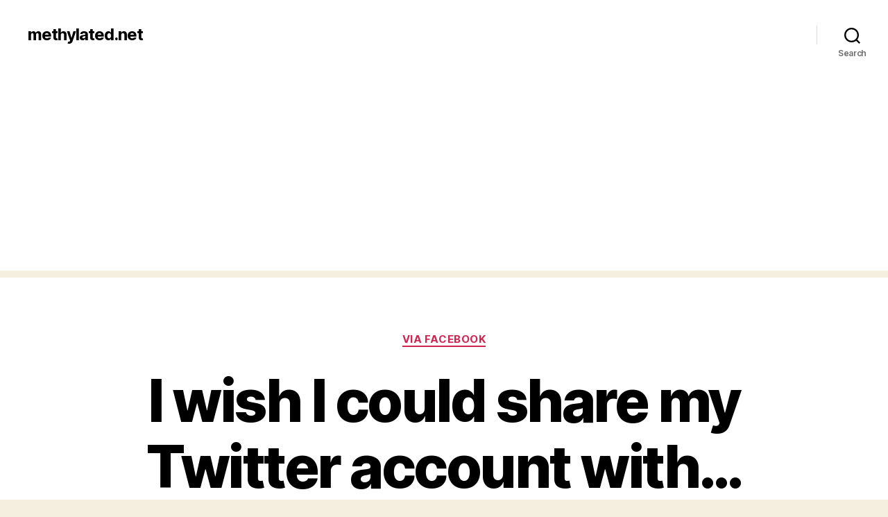

--- FILE ---
content_type: text/html; charset=UTF-8
request_url: https://www.methylated.net/2018/06/17/i-wish-i-could-share-my-twitter-account-with/
body_size: 12393
content:
<!DOCTYPE html>

<html class="no-js" lang="en-US">

	<head>

		<meta charset="UTF-8">
		<meta name="viewport" content="width=device-width, initial-scale=1.0" >

		<link rel="profile" href="https://gmpg.org/xfn/11">

		<title>I wish I could share my Twitter account with&#8230; &#8211; methylated.net</title>
<meta name='robots' content='max-image-preview:large' />
<link rel='dns-prefetch' href='//www.googletagmanager.com' />
<link rel='dns-prefetch' href='//pagead2.googlesyndication.com' />
<link rel="alternate" type="application/rss+xml" title="methylated.net &raquo; Feed" href="https://www.methylated.net/feed/" />
<link rel="alternate" type="application/rss+xml" title="methylated.net &raquo; Comments Feed" href="https://www.methylated.net/comments/feed/" />
<link rel="alternate" type="application/rss+xml" title="methylated.net &raquo; I wish I could share my Twitter account with&#8230; Comments Feed" href="https://www.methylated.net/2018/06/17/i-wish-i-could-share-my-twitter-account-with/feed/" />
<link rel="alternate" title="oEmbed (JSON)" type="application/json+oembed" href="https://www.methylated.net/wp-json/oembed/1.0/embed?url=https%3A%2F%2Fwww.methylated.net%2F2018%2F06%2F17%2Fi-wish-i-could-share-my-twitter-account-with%2F" />
<link rel="alternate" title="oEmbed (XML)" type="text/xml+oembed" href="https://www.methylated.net/wp-json/oembed/1.0/embed?url=https%3A%2F%2Fwww.methylated.net%2F2018%2F06%2F17%2Fi-wish-i-could-share-my-twitter-account-with%2F&#038;format=xml" />
<style id='wp-img-auto-sizes-contain-inline-css'>
img:is([sizes=auto i],[sizes^="auto," i]){contain-intrinsic-size:3000px 1500px}
/*# sourceURL=wp-img-auto-sizes-contain-inline-css */
</style>
<style id='wp-block-library-inline-css'>
:root{--wp-block-synced-color:#7a00df;--wp-block-synced-color--rgb:122,0,223;--wp-bound-block-color:var(--wp-block-synced-color);--wp-editor-canvas-background:#ddd;--wp-admin-theme-color:#007cba;--wp-admin-theme-color--rgb:0,124,186;--wp-admin-theme-color-darker-10:#006ba1;--wp-admin-theme-color-darker-10--rgb:0,107,160.5;--wp-admin-theme-color-darker-20:#005a87;--wp-admin-theme-color-darker-20--rgb:0,90,135;--wp-admin-border-width-focus:2px}@media (min-resolution:192dpi){:root{--wp-admin-border-width-focus:1.5px}}.wp-element-button{cursor:pointer}:root .has-very-light-gray-background-color{background-color:#eee}:root .has-very-dark-gray-background-color{background-color:#313131}:root .has-very-light-gray-color{color:#eee}:root .has-very-dark-gray-color{color:#313131}:root .has-vivid-green-cyan-to-vivid-cyan-blue-gradient-background{background:linear-gradient(135deg,#00d084,#0693e3)}:root .has-purple-crush-gradient-background{background:linear-gradient(135deg,#34e2e4,#4721fb 50%,#ab1dfe)}:root .has-hazy-dawn-gradient-background{background:linear-gradient(135deg,#faaca8,#dad0ec)}:root .has-subdued-olive-gradient-background{background:linear-gradient(135deg,#fafae1,#67a671)}:root .has-atomic-cream-gradient-background{background:linear-gradient(135deg,#fdd79a,#004a59)}:root .has-nightshade-gradient-background{background:linear-gradient(135deg,#330968,#31cdcf)}:root .has-midnight-gradient-background{background:linear-gradient(135deg,#020381,#2874fc)}:root{--wp--preset--font-size--normal:16px;--wp--preset--font-size--huge:42px}.has-regular-font-size{font-size:1em}.has-larger-font-size{font-size:2.625em}.has-normal-font-size{font-size:var(--wp--preset--font-size--normal)}.has-huge-font-size{font-size:var(--wp--preset--font-size--huge)}.has-text-align-center{text-align:center}.has-text-align-left{text-align:left}.has-text-align-right{text-align:right}.has-fit-text{white-space:nowrap!important}#end-resizable-editor-section{display:none}.aligncenter{clear:both}.items-justified-left{justify-content:flex-start}.items-justified-center{justify-content:center}.items-justified-right{justify-content:flex-end}.items-justified-space-between{justify-content:space-between}.screen-reader-text{border:0;clip-path:inset(50%);height:1px;margin:-1px;overflow:hidden;padding:0;position:absolute;width:1px;word-wrap:normal!important}.screen-reader-text:focus{background-color:#ddd;clip-path:none;color:#444;display:block;font-size:1em;height:auto;left:5px;line-height:normal;padding:15px 23px 14px;text-decoration:none;top:5px;width:auto;z-index:100000}html :where(.has-border-color){border-style:solid}html :where([style*=border-top-color]){border-top-style:solid}html :where([style*=border-right-color]){border-right-style:solid}html :where([style*=border-bottom-color]){border-bottom-style:solid}html :where([style*=border-left-color]){border-left-style:solid}html :where([style*=border-width]){border-style:solid}html :where([style*=border-top-width]){border-top-style:solid}html :where([style*=border-right-width]){border-right-style:solid}html :where([style*=border-bottom-width]){border-bottom-style:solid}html :where([style*=border-left-width]){border-left-style:solid}html :where(img[class*=wp-image-]){height:auto;max-width:100%}:where(figure){margin:0 0 1em}html :where(.is-position-sticky){--wp-admin--admin-bar--position-offset:var(--wp-admin--admin-bar--height,0px)}@media screen and (max-width:600px){html :where(.is-position-sticky){--wp-admin--admin-bar--position-offset:0px}}

/*# sourceURL=wp-block-library-inline-css */
</style><style id='global-styles-inline-css'>
:root{--wp--preset--aspect-ratio--square: 1;--wp--preset--aspect-ratio--4-3: 4/3;--wp--preset--aspect-ratio--3-4: 3/4;--wp--preset--aspect-ratio--3-2: 3/2;--wp--preset--aspect-ratio--2-3: 2/3;--wp--preset--aspect-ratio--16-9: 16/9;--wp--preset--aspect-ratio--9-16: 9/16;--wp--preset--color--black: #000000;--wp--preset--color--cyan-bluish-gray: #abb8c3;--wp--preset--color--white: #ffffff;--wp--preset--color--pale-pink: #f78da7;--wp--preset--color--vivid-red: #cf2e2e;--wp--preset--color--luminous-vivid-orange: #ff6900;--wp--preset--color--luminous-vivid-amber: #fcb900;--wp--preset--color--light-green-cyan: #7bdcb5;--wp--preset--color--vivid-green-cyan: #00d084;--wp--preset--color--pale-cyan-blue: #8ed1fc;--wp--preset--color--vivid-cyan-blue: #0693e3;--wp--preset--color--vivid-purple: #9b51e0;--wp--preset--color--accent: #cd2653;--wp--preset--color--primary: #000000;--wp--preset--color--secondary: #6d6d6d;--wp--preset--color--subtle-background: #dcd7ca;--wp--preset--color--background: #f5efe0;--wp--preset--gradient--vivid-cyan-blue-to-vivid-purple: linear-gradient(135deg,rgb(6,147,227) 0%,rgb(155,81,224) 100%);--wp--preset--gradient--light-green-cyan-to-vivid-green-cyan: linear-gradient(135deg,rgb(122,220,180) 0%,rgb(0,208,130) 100%);--wp--preset--gradient--luminous-vivid-amber-to-luminous-vivid-orange: linear-gradient(135deg,rgb(252,185,0) 0%,rgb(255,105,0) 100%);--wp--preset--gradient--luminous-vivid-orange-to-vivid-red: linear-gradient(135deg,rgb(255,105,0) 0%,rgb(207,46,46) 100%);--wp--preset--gradient--very-light-gray-to-cyan-bluish-gray: linear-gradient(135deg,rgb(238,238,238) 0%,rgb(169,184,195) 100%);--wp--preset--gradient--cool-to-warm-spectrum: linear-gradient(135deg,rgb(74,234,220) 0%,rgb(151,120,209) 20%,rgb(207,42,186) 40%,rgb(238,44,130) 60%,rgb(251,105,98) 80%,rgb(254,248,76) 100%);--wp--preset--gradient--blush-light-purple: linear-gradient(135deg,rgb(255,206,236) 0%,rgb(152,150,240) 100%);--wp--preset--gradient--blush-bordeaux: linear-gradient(135deg,rgb(254,205,165) 0%,rgb(254,45,45) 50%,rgb(107,0,62) 100%);--wp--preset--gradient--luminous-dusk: linear-gradient(135deg,rgb(255,203,112) 0%,rgb(199,81,192) 50%,rgb(65,88,208) 100%);--wp--preset--gradient--pale-ocean: linear-gradient(135deg,rgb(255,245,203) 0%,rgb(182,227,212) 50%,rgb(51,167,181) 100%);--wp--preset--gradient--electric-grass: linear-gradient(135deg,rgb(202,248,128) 0%,rgb(113,206,126) 100%);--wp--preset--gradient--midnight: linear-gradient(135deg,rgb(2,3,129) 0%,rgb(40,116,252) 100%);--wp--preset--font-size--small: 18px;--wp--preset--font-size--medium: 20px;--wp--preset--font-size--large: 26.25px;--wp--preset--font-size--x-large: 42px;--wp--preset--font-size--normal: 21px;--wp--preset--font-size--larger: 32px;--wp--preset--spacing--20: 0.44rem;--wp--preset--spacing--30: 0.67rem;--wp--preset--spacing--40: 1rem;--wp--preset--spacing--50: 1.5rem;--wp--preset--spacing--60: 2.25rem;--wp--preset--spacing--70: 3.38rem;--wp--preset--spacing--80: 5.06rem;--wp--preset--shadow--natural: 6px 6px 9px rgba(0, 0, 0, 0.2);--wp--preset--shadow--deep: 12px 12px 50px rgba(0, 0, 0, 0.4);--wp--preset--shadow--sharp: 6px 6px 0px rgba(0, 0, 0, 0.2);--wp--preset--shadow--outlined: 6px 6px 0px -3px rgb(255, 255, 255), 6px 6px rgb(0, 0, 0);--wp--preset--shadow--crisp: 6px 6px 0px rgb(0, 0, 0);}:where(.is-layout-flex){gap: 0.5em;}:where(.is-layout-grid){gap: 0.5em;}body .is-layout-flex{display: flex;}.is-layout-flex{flex-wrap: wrap;align-items: center;}.is-layout-flex > :is(*, div){margin: 0;}body .is-layout-grid{display: grid;}.is-layout-grid > :is(*, div){margin: 0;}:where(.wp-block-columns.is-layout-flex){gap: 2em;}:where(.wp-block-columns.is-layout-grid){gap: 2em;}:where(.wp-block-post-template.is-layout-flex){gap: 1.25em;}:where(.wp-block-post-template.is-layout-grid){gap: 1.25em;}.has-black-color{color: var(--wp--preset--color--black) !important;}.has-cyan-bluish-gray-color{color: var(--wp--preset--color--cyan-bluish-gray) !important;}.has-white-color{color: var(--wp--preset--color--white) !important;}.has-pale-pink-color{color: var(--wp--preset--color--pale-pink) !important;}.has-vivid-red-color{color: var(--wp--preset--color--vivid-red) !important;}.has-luminous-vivid-orange-color{color: var(--wp--preset--color--luminous-vivid-orange) !important;}.has-luminous-vivid-amber-color{color: var(--wp--preset--color--luminous-vivid-amber) !important;}.has-light-green-cyan-color{color: var(--wp--preset--color--light-green-cyan) !important;}.has-vivid-green-cyan-color{color: var(--wp--preset--color--vivid-green-cyan) !important;}.has-pale-cyan-blue-color{color: var(--wp--preset--color--pale-cyan-blue) !important;}.has-vivid-cyan-blue-color{color: var(--wp--preset--color--vivid-cyan-blue) !important;}.has-vivid-purple-color{color: var(--wp--preset--color--vivid-purple) !important;}.has-black-background-color{background-color: var(--wp--preset--color--black) !important;}.has-cyan-bluish-gray-background-color{background-color: var(--wp--preset--color--cyan-bluish-gray) !important;}.has-white-background-color{background-color: var(--wp--preset--color--white) !important;}.has-pale-pink-background-color{background-color: var(--wp--preset--color--pale-pink) !important;}.has-vivid-red-background-color{background-color: var(--wp--preset--color--vivid-red) !important;}.has-luminous-vivid-orange-background-color{background-color: var(--wp--preset--color--luminous-vivid-orange) !important;}.has-luminous-vivid-amber-background-color{background-color: var(--wp--preset--color--luminous-vivid-amber) !important;}.has-light-green-cyan-background-color{background-color: var(--wp--preset--color--light-green-cyan) !important;}.has-vivid-green-cyan-background-color{background-color: var(--wp--preset--color--vivid-green-cyan) !important;}.has-pale-cyan-blue-background-color{background-color: var(--wp--preset--color--pale-cyan-blue) !important;}.has-vivid-cyan-blue-background-color{background-color: var(--wp--preset--color--vivid-cyan-blue) !important;}.has-vivid-purple-background-color{background-color: var(--wp--preset--color--vivid-purple) !important;}.has-black-border-color{border-color: var(--wp--preset--color--black) !important;}.has-cyan-bluish-gray-border-color{border-color: var(--wp--preset--color--cyan-bluish-gray) !important;}.has-white-border-color{border-color: var(--wp--preset--color--white) !important;}.has-pale-pink-border-color{border-color: var(--wp--preset--color--pale-pink) !important;}.has-vivid-red-border-color{border-color: var(--wp--preset--color--vivid-red) !important;}.has-luminous-vivid-orange-border-color{border-color: var(--wp--preset--color--luminous-vivid-orange) !important;}.has-luminous-vivid-amber-border-color{border-color: var(--wp--preset--color--luminous-vivid-amber) !important;}.has-light-green-cyan-border-color{border-color: var(--wp--preset--color--light-green-cyan) !important;}.has-vivid-green-cyan-border-color{border-color: var(--wp--preset--color--vivid-green-cyan) !important;}.has-pale-cyan-blue-border-color{border-color: var(--wp--preset--color--pale-cyan-blue) !important;}.has-vivid-cyan-blue-border-color{border-color: var(--wp--preset--color--vivid-cyan-blue) !important;}.has-vivid-purple-border-color{border-color: var(--wp--preset--color--vivid-purple) !important;}.has-vivid-cyan-blue-to-vivid-purple-gradient-background{background: var(--wp--preset--gradient--vivid-cyan-blue-to-vivid-purple) !important;}.has-light-green-cyan-to-vivid-green-cyan-gradient-background{background: var(--wp--preset--gradient--light-green-cyan-to-vivid-green-cyan) !important;}.has-luminous-vivid-amber-to-luminous-vivid-orange-gradient-background{background: var(--wp--preset--gradient--luminous-vivid-amber-to-luminous-vivid-orange) !important;}.has-luminous-vivid-orange-to-vivid-red-gradient-background{background: var(--wp--preset--gradient--luminous-vivid-orange-to-vivid-red) !important;}.has-very-light-gray-to-cyan-bluish-gray-gradient-background{background: var(--wp--preset--gradient--very-light-gray-to-cyan-bluish-gray) !important;}.has-cool-to-warm-spectrum-gradient-background{background: var(--wp--preset--gradient--cool-to-warm-spectrum) !important;}.has-blush-light-purple-gradient-background{background: var(--wp--preset--gradient--blush-light-purple) !important;}.has-blush-bordeaux-gradient-background{background: var(--wp--preset--gradient--blush-bordeaux) !important;}.has-luminous-dusk-gradient-background{background: var(--wp--preset--gradient--luminous-dusk) !important;}.has-pale-ocean-gradient-background{background: var(--wp--preset--gradient--pale-ocean) !important;}.has-electric-grass-gradient-background{background: var(--wp--preset--gradient--electric-grass) !important;}.has-midnight-gradient-background{background: var(--wp--preset--gradient--midnight) !important;}.has-small-font-size{font-size: var(--wp--preset--font-size--small) !important;}.has-medium-font-size{font-size: var(--wp--preset--font-size--medium) !important;}.has-large-font-size{font-size: var(--wp--preset--font-size--large) !important;}.has-x-large-font-size{font-size: var(--wp--preset--font-size--x-large) !important;}
/*# sourceURL=global-styles-inline-css */
</style>

<style id='classic-theme-styles-inline-css'>
/*! This file is auto-generated */
.wp-block-button__link{color:#fff;background-color:#32373c;border-radius:9999px;box-shadow:none;text-decoration:none;padding:calc(.667em + 2px) calc(1.333em + 2px);font-size:1.125em}.wp-block-file__button{background:#32373c;color:#fff;text-decoration:none}
/*# sourceURL=/wp-includes/css/classic-themes.min.css */
</style>
<link rel='stylesheet' id='twentytwenty-style-css' href='https://www.methylated.net/wp-content/themes/twentytwenty/style.css?ver=2.7' media='all' />
<style id='twentytwenty-style-inline-css'>
.color-accent,.color-accent-hover:hover,.color-accent-hover:focus,:root .has-accent-color,.has-drop-cap:not(:focus):first-letter,.wp-block-button.is-style-outline,a { color: #cd2653; }blockquote,.border-color-accent,.border-color-accent-hover:hover,.border-color-accent-hover:focus { border-color: #cd2653; }button,.button,.faux-button,.wp-block-button__link,.wp-block-file .wp-block-file__button,input[type="button"],input[type="reset"],input[type="submit"],.bg-accent,.bg-accent-hover:hover,.bg-accent-hover:focus,:root .has-accent-background-color,.comment-reply-link { background-color: #cd2653; }.fill-children-accent,.fill-children-accent * { fill: #cd2653; }body,.entry-title a,:root .has-primary-color { color: #000000; }:root .has-primary-background-color { background-color: #000000; }cite,figcaption,.wp-caption-text,.post-meta,.entry-content .wp-block-archives li,.entry-content .wp-block-categories li,.entry-content .wp-block-latest-posts li,.wp-block-latest-comments__comment-date,.wp-block-latest-posts__post-date,.wp-block-embed figcaption,.wp-block-image figcaption,.wp-block-pullquote cite,.comment-metadata,.comment-respond .comment-notes,.comment-respond .logged-in-as,.pagination .dots,.entry-content hr:not(.has-background),hr.styled-separator,:root .has-secondary-color { color: #6d6d6d; }:root .has-secondary-background-color { background-color: #6d6d6d; }pre,fieldset,input,textarea,table,table *,hr { border-color: #dcd7ca; }caption,code,code,kbd,samp,.wp-block-table.is-style-stripes tbody tr:nth-child(odd),:root .has-subtle-background-background-color { background-color: #dcd7ca; }.wp-block-table.is-style-stripes { border-bottom-color: #dcd7ca; }.wp-block-latest-posts.is-grid li { border-top-color: #dcd7ca; }:root .has-subtle-background-color { color: #dcd7ca; }body:not(.overlay-header) .primary-menu > li > a,body:not(.overlay-header) .primary-menu > li > .icon,.modal-menu a,.footer-menu a, .footer-widgets a:where(:not(.wp-block-button__link)),#site-footer .wp-block-button.is-style-outline,.wp-block-pullquote:before,.singular:not(.overlay-header) .entry-header a,.archive-header a,.header-footer-group .color-accent,.header-footer-group .color-accent-hover:hover { color: #cd2653; }.social-icons a,#site-footer button:not(.toggle),#site-footer .button,#site-footer .faux-button,#site-footer .wp-block-button__link,#site-footer .wp-block-file__button,#site-footer input[type="button"],#site-footer input[type="reset"],#site-footer input[type="submit"] { background-color: #cd2653; }.header-footer-group,body:not(.overlay-header) #site-header .toggle,.menu-modal .toggle { color: #000000; }body:not(.overlay-header) .primary-menu ul { background-color: #000000; }body:not(.overlay-header) .primary-menu > li > ul:after { border-bottom-color: #000000; }body:not(.overlay-header) .primary-menu ul ul:after { border-left-color: #000000; }.site-description,body:not(.overlay-header) .toggle-inner .toggle-text,.widget .post-date,.widget .rss-date,.widget_archive li,.widget_categories li,.widget cite,.widget_pages li,.widget_meta li,.widget_nav_menu li,.powered-by-wordpress,.footer-credits .privacy-policy,.to-the-top,.singular .entry-header .post-meta,.singular:not(.overlay-header) .entry-header .post-meta a { color: #6d6d6d; }.header-footer-group pre,.header-footer-group fieldset,.header-footer-group input,.header-footer-group textarea,.header-footer-group table,.header-footer-group table *,.footer-nav-widgets-wrapper,#site-footer,.menu-modal nav *,.footer-widgets-outer-wrapper,.footer-top { border-color: #dcd7ca; }.header-footer-group table caption,body:not(.overlay-header) .header-inner .toggle-wrapper::before { background-color: #dcd7ca; }
/*# sourceURL=twentytwenty-style-inline-css */
</style>
<link rel='stylesheet' id='twentytwenty-fonts-css' href='https://www.methylated.net/wp-content/themes/twentytwenty/assets/css/font-inter.css?ver=2.7' media='all' />
<link rel='stylesheet' id='twentytwenty-print-style-css' href='https://www.methylated.net/wp-content/themes/twentytwenty/print.css?ver=2.7' media='print' />
<script src="https://www.methylated.net/wp-content/themes/twentytwenty/assets/js/index.js?ver=2.7" id="twentytwenty-js-js" defer data-wp-strategy="defer"></script>

<!-- Google tag (gtag.js) snippet added by Site Kit -->
<!-- Google Analytics snippet added by Site Kit -->
<script src="https://www.googletagmanager.com/gtag/js?id=G-K0S4QHLTKR" id="google_gtagjs-js" async></script>
<script id="google_gtagjs-js-after">
window.dataLayer = window.dataLayer || [];function gtag(){dataLayer.push(arguments);}
gtag("set","linker",{"domains":["www.methylated.net"]});
gtag("js", new Date());
gtag("set", "developer_id.dZTNiMT", true);
gtag("config", "G-K0S4QHLTKR");
//# sourceURL=google_gtagjs-js-after
</script>
<link rel="https://api.w.org/" href="https://www.methylated.net/wp-json/" /><link rel="alternate" title="JSON" type="application/json" href="https://www.methylated.net/wp-json/wp/v2/posts/36372" /><link rel="EditURI" type="application/rsd+xml" title="RSD" href="https://www.methylated.net/xmlrpc.php?rsd" />
<meta name="generator" content="WordPress 6.9" />
<link rel="canonical" href="https://www.methylated.net/2018/06/17/i-wish-i-could-share-my-twitter-account-with/" />
<link rel='shortlink' href='https://www.methylated.net/?p=36372' />
<meta name="generator" content="Site Kit by Google 1.170.0" />	<script>document.documentElement.className = document.documentElement.className.replace( 'no-js', 'js' );</script>
	
<!-- Google AdSense meta tags added by Site Kit -->
<meta name="google-adsense-platform-account" content="ca-host-pub-2644536267352236">
<meta name="google-adsense-platform-domain" content="sitekit.withgoogle.com">
<!-- End Google AdSense meta tags added by Site Kit -->
<style>.recentcomments a{display:inline !important;padding:0 !important;margin:0 !important;}</style>
<!-- Google AdSense snippet added by Site Kit -->
<script async src="https://pagead2.googlesyndication.com/pagead/js/adsbygoogle.js?client=ca-pub-4107948613633528&amp;host=ca-host-pub-2644536267352236" crossorigin="anonymous"></script>

<!-- End Google AdSense snippet added by Site Kit -->
		<style id="wp-custom-css">
			.featured-media { display: none }
.site-description { display: none }
.wp-video { width: unset!important }
.keyring-facebook-video-thumbnail { display: none }		</style>
		
	</head>

	<body class="wp-singular post-template-default single single-post postid-36372 single-format-status wp-embed-responsive wp-theme-twentytwenty singular enable-search-modal missing-post-thumbnail has-single-pagination showing-comments show-avatars footer-top-visible">

		<a class="skip-link screen-reader-text" href="#site-content">Skip to the content</a>
		<header id="site-header" class="header-footer-group">

			<div class="header-inner section-inner">

				<div class="header-titles-wrapper">

					
						<button class="toggle search-toggle mobile-search-toggle" data-toggle-target=".search-modal" data-toggle-body-class="showing-search-modal" data-set-focus=".search-modal .search-field" aria-expanded="false">
							<span class="toggle-inner">
								<span class="toggle-icon">
									<svg class="svg-icon" aria-hidden="true" role="img" focusable="false" xmlns="http://www.w3.org/2000/svg" width="23" height="23" viewBox="0 0 23 23"><path d="M38.710696,48.0601792 L43,52.3494831 L41.3494831,54 L37.0601792,49.710696 C35.2632422,51.1481185 32.9839107,52.0076499 30.5038249,52.0076499 C24.7027226,52.0076499 20,47.3049272 20,41.5038249 C20,35.7027226 24.7027226,31 30.5038249,31 C36.3049272,31 41.0076499,35.7027226 41.0076499,41.5038249 C41.0076499,43.9839107 40.1481185,46.2632422 38.710696,48.0601792 Z M36.3875844,47.1716785 C37.8030221,45.7026647 38.6734666,43.7048964 38.6734666,41.5038249 C38.6734666,36.9918565 35.0157934,33.3341833 30.5038249,33.3341833 C25.9918565,33.3341833 22.3341833,36.9918565 22.3341833,41.5038249 C22.3341833,46.0157934 25.9918565,49.6734666 30.5038249,49.6734666 C32.7048964,49.6734666 34.7026647,48.8030221 36.1716785,47.3875844 C36.2023931,47.347638 36.2360451,47.3092237 36.2726343,47.2726343 C36.3092237,47.2360451 36.347638,47.2023931 36.3875844,47.1716785 Z" transform="translate(-20 -31)" /></svg>								</span>
								<span class="toggle-text">Search</span>
							</span>
						</button><!-- .search-toggle -->

					
					<div class="header-titles">

						<div class="site-title faux-heading"><a href="https://www.methylated.net/">methylated.net</a></div><div class="site-description">Sometimes, in my head, I think I&#039;m awesome, but then I look up and realize I haven&#039;t even brushed my teeth yet.</div><!-- .site-description -->
					</div><!-- .header-titles -->

					<button class="toggle nav-toggle mobile-nav-toggle" data-toggle-target=".menu-modal"  data-toggle-body-class="showing-menu-modal" aria-expanded="false" data-set-focus=".close-nav-toggle">
						<span class="toggle-inner">
							<span class="toggle-icon">
								<svg class="svg-icon" aria-hidden="true" role="img" focusable="false" xmlns="http://www.w3.org/2000/svg" width="26" height="7" viewBox="0 0 26 7"><path fill-rule="evenodd" d="M332.5,45 C330.567003,45 329,43.4329966 329,41.5 C329,39.5670034 330.567003,38 332.5,38 C334.432997,38 336,39.5670034 336,41.5 C336,43.4329966 334.432997,45 332.5,45 Z M342,45 C340.067003,45 338.5,43.4329966 338.5,41.5 C338.5,39.5670034 340.067003,38 342,38 C343.932997,38 345.5,39.5670034 345.5,41.5 C345.5,43.4329966 343.932997,45 342,45 Z M351.5,45 C349.567003,45 348,43.4329966 348,41.5 C348,39.5670034 349.567003,38 351.5,38 C353.432997,38 355,39.5670034 355,41.5 C355,43.4329966 353.432997,45 351.5,45 Z" transform="translate(-329 -38)" /></svg>							</span>
							<span class="toggle-text">Menu</span>
						</span>
					</button><!-- .nav-toggle -->

				</div><!-- .header-titles-wrapper -->

				<div class="header-navigation-wrapper">

					
							<nav class="primary-menu-wrapper" aria-label="Horizontal">

								<ul class="primary-menu reset-list-style">

								
								</ul>

							</nav><!-- .primary-menu-wrapper -->

						
						<div class="header-toggles hide-no-js">

						
							<div class="toggle-wrapper search-toggle-wrapper">

								<button class="toggle search-toggle desktop-search-toggle" data-toggle-target=".search-modal" data-toggle-body-class="showing-search-modal" data-set-focus=".search-modal .search-field" aria-expanded="false">
									<span class="toggle-inner">
										<svg class="svg-icon" aria-hidden="true" role="img" focusable="false" xmlns="http://www.w3.org/2000/svg" width="23" height="23" viewBox="0 0 23 23"><path d="M38.710696,48.0601792 L43,52.3494831 L41.3494831,54 L37.0601792,49.710696 C35.2632422,51.1481185 32.9839107,52.0076499 30.5038249,52.0076499 C24.7027226,52.0076499 20,47.3049272 20,41.5038249 C20,35.7027226 24.7027226,31 30.5038249,31 C36.3049272,31 41.0076499,35.7027226 41.0076499,41.5038249 C41.0076499,43.9839107 40.1481185,46.2632422 38.710696,48.0601792 Z M36.3875844,47.1716785 C37.8030221,45.7026647 38.6734666,43.7048964 38.6734666,41.5038249 C38.6734666,36.9918565 35.0157934,33.3341833 30.5038249,33.3341833 C25.9918565,33.3341833 22.3341833,36.9918565 22.3341833,41.5038249 C22.3341833,46.0157934 25.9918565,49.6734666 30.5038249,49.6734666 C32.7048964,49.6734666 34.7026647,48.8030221 36.1716785,47.3875844 C36.2023931,47.347638 36.2360451,47.3092237 36.2726343,47.2726343 C36.3092237,47.2360451 36.347638,47.2023931 36.3875844,47.1716785 Z" transform="translate(-20 -31)" /></svg>										<span class="toggle-text">Search</span>
									</span>
								</button><!-- .search-toggle -->

							</div>

							
						</div><!-- .header-toggles -->
						
				</div><!-- .header-navigation-wrapper -->

			</div><!-- .header-inner -->

			<div class="search-modal cover-modal header-footer-group" data-modal-target-string=".search-modal" role="dialog" aria-modal="true" aria-label="Search">

	<div class="search-modal-inner modal-inner">

		<div class="section-inner">

			<form role="search" aria-label="Search for:" method="get" class="search-form" action="https://www.methylated.net/">
	<label for="search-form-1">
		<span class="screen-reader-text">
			Search for:		</span>
		<input type="search" id="search-form-1" class="search-field" placeholder="Search &hellip;" value="" name="s" />
	</label>
	<input type="submit" class="search-submit" value="Search" />
</form>

			<button class="toggle search-untoggle close-search-toggle fill-children-current-color" data-toggle-target=".search-modal" data-toggle-body-class="showing-search-modal" data-set-focus=".search-modal .search-field">
				<span class="screen-reader-text">
					Close search				</span>
				<svg class="svg-icon" aria-hidden="true" role="img" focusable="false" xmlns="http://www.w3.org/2000/svg" width="16" height="16" viewBox="0 0 16 16"><polygon fill="" fill-rule="evenodd" points="6.852 7.649 .399 1.195 1.445 .149 7.899 6.602 14.352 .149 15.399 1.195 8.945 7.649 15.399 14.102 14.352 15.149 7.899 8.695 1.445 15.149 .399 14.102" /></svg>			</button><!-- .search-toggle -->

		</div><!-- .section-inner -->

	</div><!-- .search-modal-inner -->

</div><!-- .menu-modal -->

		</header><!-- #site-header -->

		
<div class="menu-modal cover-modal header-footer-group" data-modal-target-string=".menu-modal">

	<div class="menu-modal-inner modal-inner">

		<div class="menu-wrapper section-inner">

			<div class="menu-top">

				<button class="toggle close-nav-toggle fill-children-current-color" data-toggle-target=".menu-modal" data-toggle-body-class="showing-menu-modal" data-set-focus=".menu-modal">
					<span class="toggle-text">Close Menu</span>
					<svg class="svg-icon" aria-hidden="true" role="img" focusable="false" xmlns="http://www.w3.org/2000/svg" width="16" height="16" viewBox="0 0 16 16"><polygon fill="" fill-rule="evenodd" points="6.852 7.649 .399 1.195 1.445 .149 7.899 6.602 14.352 .149 15.399 1.195 8.945 7.649 15.399 14.102 14.352 15.149 7.899 8.695 1.445 15.149 .399 14.102" /></svg>				</button><!-- .nav-toggle -->

				
					<nav class="mobile-menu" aria-label="Mobile">

						<ul class="modal-menu reset-list-style">

						
						</ul>

					</nav>

					
			</div><!-- .menu-top -->

			<div class="menu-bottom">

				
			</div><!-- .menu-bottom -->

		</div><!-- .menu-wrapper -->

	</div><!-- .menu-modal-inner -->

</div><!-- .menu-modal -->

<main id="site-content">

	
<article class="post-36372 post type-post status-publish format-status hentry category-facebook post_format-post-format-status keyring_services-facebook" id="post-36372">

	
<header class="entry-header has-text-align-center header-footer-group">

	<div class="entry-header-inner section-inner medium">

		
			<div class="entry-categories">
				<span class="screen-reader-text">
					Categories				</span>
				<div class="entry-categories-inner">
					<a href="https://www.methylated.net/category/facebook/" rel="category tag">via Facebook</a>				</div><!-- .entry-categories-inner -->
			</div><!-- .entry-categories -->

			<h1 class="entry-title">I wish I could share my Twitter account with&#8230;</h1>
		<div class="post-meta-wrapper post-meta-single post-meta-single-top">

			<ul class="post-meta">

									<li class="post-author meta-wrapper">
						<span class="meta-icon">
							<span class="screen-reader-text">
								Post author							</span>
							<svg class="svg-icon" aria-hidden="true" role="img" focusable="false" xmlns="http://www.w3.org/2000/svg" width="18" height="20" viewBox="0 0 18 20"><path fill="" d="M18,19 C18,19.5522847 17.5522847,20 17,20 C16.4477153,20 16,19.5522847 16,19 L16,17 C16,15.3431458 14.6568542,14 13,14 L5,14 C3.34314575,14 2,15.3431458 2,17 L2,19 C2,19.5522847 1.55228475,20 1,20 C0.44771525,20 0,19.5522847 0,19 L0,17 C0,14.2385763 2.23857625,12 5,12 L13,12 C15.7614237,12 18,14.2385763 18,17 L18,19 Z M9,10 C6.23857625,10 4,7.76142375 4,5 C4,2.23857625 6.23857625,0 9,0 C11.7614237,0 14,2.23857625 14,5 C14,7.76142375 11.7614237,10 9,10 Z M9,8 C10.6568542,8 12,6.65685425 12,5 C12,3.34314575 10.6568542,2 9,2 C7.34314575,2 6,3.34314575 6,5 C6,6.65685425 7.34314575,8 9,8 Z" /></svg>						</span>
						<span class="meta-text">
							By <a href="https://www.methylated.net/author/wayubi/">W.</a>						</span>
					</li>
										<li class="post-date meta-wrapper">
						<span class="meta-icon">
							<span class="screen-reader-text">
								Post date							</span>
							<svg class="svg-icon" aria-hidden="true" role="img" focusable="false" xmlns="http://www.w3.org/2000/svg" width="18" height="19" viewBox="0 0 18 19"><path fill="" d="M4.60069444,4.09375 L3.25,4.09375 C2.47334957,4.09375 1.84375,4.72334957 1.84375,5.5 L1.84375,7.26736111 L16.15625,7.26736111 L16.15625,5.5 C16.15625,4.72334957 15.5266504,4.09375 14.75,4.09375 L13.3993056,4.09375 L13.3993056,4.55555556 C13.3993056,5.02154581 13.0215458,5.39930556 12.5555556,5.39930556 C12.0895653,5.39930556 11.7118056,5.02154581 11.7118056,4.55555556 L11.7118056,4.09375 L6.28819444,4.09375 L6.28819444,4.55555556 C6.28819444,5.02154581 5.9104347,5.39930556 5.44444444,5.39930556 C4.97845419,5.39930556 4.60069444,5.02154581 4.60069444,4.55555556 L4.60069444,4.09375 Z M6.28819444,2.40625 L11.7118056,2.40625 L11.7118056,1 C11.7118056,0.534009742 12.0895653,0.15625 12.5555556,0.15625 C13.0215458,0.15625 13.3993056,0.534009742 13.3993056,1 L13.3993056,2.40625 L14.75,2.40625 C16.4586309,2.40625 17.84375,3.79136906 17.84375,5.5 L17.84375,15.875 C17.84375,17.5836309 16.4586309,18.96875 14.75,18.96875 L3.25,18.96875 C1.54136906,18.96875 0.15625,17.5836309 0.15625,15.875 L0.15625,5.5 C0.15625,3.79136906 1.54136906,2.40625 3.25,2.40625 L4.60069444,2.40625 L4.60069444,1 C4.60069444,0.534009742 4.97845419,0.15625 5.44444444,0.15625 C5.9104347,0.15625 6.28819444,0.534009742 6.28819444,1 L6.28819444,2.40625 Z M1.84375,8.95486111 L1.84375,15.875 C1.84375,16.6516504 2.47334957,17.28125 3.25,17.28125 L14.75,17.28125 C15.5266504,17.28125 16.15625,16.6516504 16.15625,15.875 L16.15625,8.95486111 L1.84375,8.95486111 Z" /></svg>						</span>
						<span class="meta-text">
							<a href="https://www.methylated.net/2018/06/17/i-wish-i-could-share-my-twitter-account-with/">June 17, 2018</a>
						</span>
					</li>
										<li class="post-comment-link meta-wrapper">
						<span class="meta-icon">
							<svg class="svg-icon" aria-hidden="true" role="img" focusable="false" xmlns="http://www.w3.org/2000/svg" width="19" height="19" viewBox="0 0 19 19"><path d="M9.43016863,13.2235931 C9.58624731,13.094699 9.7823475,13.0241935 9.98476849,13.0241935 L15.0564516,13.0241935 C15.8581553,13.0241935 16.5080645,12.3742843 16.5080645,11.5725806 L16.5080645,3.44354839 C16.5080645,2.64184472 15.8581553,1.99193548 15.0564516,1.99193548 L3.44354839,1.99193548 C2.64184472,1.99193548 1.99193548,2.64184472 1.99193548,3.44354839 L1.99193548,11.5725806 C1.99193548,12.3742843 2.64184472,13.0241935 3.44354839,13.0241935 L5.76612903,13.0241935 C6.24715123,13.0241935 6.63709677,13.4141391 6.63709677,13.8951613 L6.63709677,15.5301903 L9.43016863,13.2235931 Z M3.44354839,14.766129 C1.67980032,14.766129 0.25,13.3363287 0.25,11.5725806 L0.25,3.44354839 C0.25,1.67980032 1.67980032,0.25 3.44354839,0.25 L15.0564516,0.25 C16.8201997,0.25 18.25,1.67980032 18.25,3.44354839 L18.25,11.5725806 C18.25,13.3363287 16.8201997,14.766129 15.0564516,14.766129 L10.2979143,14.766129 L6.32072889,18.0506004 C5.75274472,18.5196577 4.89516129,18.1156602 4.89516129,17.3790323 L4.89516129,14.766129 L3.44354839,14.766129 Z" /></svg>						</span>
						<span class="meta-text">
							<a href="https://www.methylated.net/2018/06/17/i-wish-i-could-share-my-twitter-account-with/#respond">No Comments<span class="screen-reader-text"> on I wish I could share my Twitter account with&#8230;</span></a>						</span>
					</li>
					
			</ul><!-- .post-meta -->

		</div><!-- .post-meta-wrapper -->

		
	</div><!-- .entry-header-inner -->

</header><!-- .entry-header -->

	<div class="post-inner thin ">

		<div class="entry-content">

			<p>I wish I could share my Twitter account with you. It&#8217;s a beautiful sight to see.</p>

			<p><a href="https://www.facebook.com/10157672833276452/posts/10155664102401452">^</a></p>
		</div><!-- .entry-content -->

	</div><!-- .post-inner -->

	<div class="section-inner">
		
	</div><!-- .section-inner -->

	
	<nav class="pagination-single section-inner" aria-label="Post">

		<hr class="styled-separator is-style-wide" aria-hidden="true" />

		<div class="pagination-single-inner">

			
				<a class="previous-post" href="https://www.methylated.net/2018/06/16/a-reminder-to-anyone-out-there-who-forgot-that/">
					<span class="arrow" aria-hidden="true">&larr;</span>
					<span class="title"><span class="title-inner">A reminder to anyone out there who forgot that&#8230;</span></span>
				</a>

				
				<a class="next-post" href="https://www.methylated.net/2018/06/17/this-is-a-third-rate-social-network-why-are/">
					<span class="arrow" aria-hidden="true">&rarr;</span>
						<span class="title"><span class="title-inner">This is a third rate social network. Why are&#8230;</span></span>
				</a>
				
		</div><!-- .pagination-single-inner -->

		<hr class="styled-separator is-style-wide" aria-hidden="true" />

	</nav><!-- .pagination-single -->

	
		<div class="comments-wrapper section-inner">

				<div id="respond" class="comment-respond">
		<h2 id="reply-title" class="comment-reply-title">Leave a Reply <small><a rel="nofollow" id="cancel-comment-reply-link" href="/2018/06/17/i-wish-i-could-share-my-twitter-account-with/#respond" style="display:none;">Cancel reply</a></small></h2><form action="https://www.methylated.net/wp-comments-post.php" method="post" id="commentform" class="section-inner thin max-percentage"><p class="comment-notes"><span id="email-notes">Your email address will not be published.</span> <span class="required-field-message">Required fields are marked <span class="required">*</span></span></p><p class="comment-form-comment"><label for="comment">Comment <span class="required">*</span></label> <textarea id="comment" name="comment" cols="45" rows="8" maxlength="65525" required></textarea></p><p class="comment-form-author"><label for="author">Name <span class="required">*</span></label> <input id="author" name="author" type="text" value="" size="30" maxlength="245" autocomplete="name" required /></p>
<p class="comment-form-email"><label for="email">Email <span class="required">*</span></label> <input id="email" name="email" type="email" value="" size="30" maxlength="100" aria-describedby="email-notes" autocomplete="email" required /></p>
<p class="comment-form-url"><label for="url">Website</label> <input id="url" name="url" type="url" value="" size="30" maxlength="200" autocomplete="url" /></p>
<p class="comment-form-cookies-consent"><input id="wp-comment-cookies-consent" name="wp-comment-cookies-consent" type="checkbox" value="yes" /> <label for="wp-comment-cookies-consent">Save my name, email, and website in this browser for the next time I comment.</label></p>
<p class="form-submit"><input name="submit" type="submit" id="submit" class="submit" value="Post Comment" /> <input type='hidden' name='comment_post_ID' value='36372' id='comment_post_ID' />
<input type='hidden' name='comment_parent' id='comment_parent' value='0' />
</p><p style="display: none;"><input type="hidden" id="akismet_comment_nonce" name="akismet_comment_nonce" value="99fb5b3b17" /></p><p style="display: none !important;" class="akismet-fields-container" data-prefix="ak_"><label>&#916;<textarea name="ak_hp_textarea" cols="45" rows="8" maxlength="100"></textarea></label><input type="hidden" id="ak_js_1" name="ak_js" value="153"/><script>document.getElementById( "ak_js_1" ).setAttribute( "value", ( new Date() ).getTime() );</script></p></form>	</div><!-- #respond -->
	
		</div><!-- .comments-wrapper -->

		
</article><!-- .post -->

</main><!-- #site-content -->


	<div class="footer-nav-widgets-wrapper header-footer-group">

		<div class="footer-inner section-inner">

			
			
				<aside class="footer-widgets-outer-wrapper">

					<div class="footer-widgets-wrapper">

						
							<div class="footer-widgets column-one grid-item">
								<div class="widget widget_search"><div class="widget-content"><form role="search"  method="get" class="search-form" action="https://www.methylated.net/">
	<label for="search-form-2">
		<span class="screen-reader-text">
			Search for:		</span>
		<input type="search" id="search-form-2" class="search-field" placeholder="Search &hellip;" value="" name="s" />
	</label>
	<input type="submit" class="search-submit" value="Search" />
</form>
</div></div>
		<div class="widget widget_recent_entries"><div class="widget-content">
		<h2 class="widget-title subheading heading-size-3">Recent Posts</h2><nav aria-label="Recent Posts">
		<ul>
											<li>
					<a href="https://www.methylated.net/2025/08/13/jewlani-denied-iran-access-to-syrian-airspace/">Jewlani denied Iran access to Syrian airspace</a>
									</li>
											<li>
					<a href="https://www.methylated.net/2025/08/11/norways-1-9-trillion-wealth-fund-sells-off-israeli-assets/">Norway&#8217;s $1.9 trillion wealth fund sells off Israeli assets</a>
									</li>
											<li>
					<a href="https://www.methylated.net/2025/08/11/as-was-to-be-expected-the-fourth-of-the/">As was to be expected, the fourth of the&#8230;</a>
									</li>
											<li>
					<a href="https://www.methylated.net/2025/08/11/five-eyes-is-an-intelligence-alliance-the-foremost-intelligence/">Five Eyes is an intelligence alliance, the foremost intelligence&#8230;</a>
									</li>
											<li>
					<a href="https://www.methylated.net/2025/08/10/three-of-the-five-eyes-down-two-to-go/">Three of the Five Eyes down, two to go</a>
									</li>
					</ul>

		</nav></div></div><div class="widget widget_recent_comments"><div class="widget-content"><h2 class="widget-title subheading heading-size-3">Recent Comments</h2><nav aria-label="Recent Comments"><ul id="recentcomments"><li class="recentcomments"><span class="comment-author-link"><a href="http://none" class="url" rel="ugc external nofollow">Mike</a></span> on <a href="https://www.methylated.net/2022/03/20/zelensky-is-corrupt-the-corruption-is-massive-and-they/#comment-976">Zelensky is corrupt, the corruption is massive, and they&#8230;</a></li><li class="recentcomments"><span class="comment-author-link"><a href="http://none" class="url" rel="ugc external nofollow">Mike</a></span> on <a href="https://www.methylated.net/2022/03/20/zelensky-is-corrupt-the-corruption-is-massive-and-they/#comment-975">Zelensky is corrupt, the corruption is massive, and they&#8230;</a></li><li class="recentcomments"><span class="comment-author-link">Tyler</span> on <a href="https://www.methylated.net/2022/03/05/john-titor-is-that-you/#comment-726">John Titor, is that you?</a></li><li class="recentcomments"><span class="comment-author-link"><a href="http://www.bom.gov.au/nt/forecasts/alice-springs.shtml" class="url" rel="ugc external nofollow">See sure</a></span> on <a href="https://www.methylated.net/2022/02/27/ukrainian-su-25-shot-down-in-ukraine-both-pilots-died/#comment-680">Ukrainian Su-25 shot down in Ukraine, both pilots died</a></li></ul></nav></div></div><div class="widget widget_archive"><div class="widget-content"><h2 class="widget-title subheading heading-size-3">Archives</h2><nav aria-label="Archives">
			<ul>
					<li><a href='https://www.methylated.net/2025/08/'>August 2025</a></li>
	<li><a href='https://www.methylated.net/2025/07/'>July 2025</a></li>
	<li><a href='https://www.methylated.net/2025/06/'>June 2025</a></li>
	<li><a href='https://www.methylated.net/2025/05/'>May 2025</a></li>
	<li><a href='https://www.methylated.net/2025/04/'>April 2025</a></li>
	<li><a href='https://www.methylated.net/2025/03/'>March 2025</a></li>
	<li><a href='https://www.methylated.net/2025/02/'>February 2025</a></li>
	<li><a href='https://www.methylated.net/2025/01/'>January 2025</a></li>
	<li><a href='https://www.methylated.net/2024/12/'>December 2024</a></li>
	<li><a href='https://www.methylated.net/2024/11/'>November 2024</a></li>
	<li><a href='https://www.methylated.net/2024/10/'>October 2024</a></li>
	<li><a href='https://www.methylated.net/2024/09/'>September 2024</a></li>
	<li><a href='https://www.methylated.net/2024/08/'>August 2024</a></li>
	<li><a href='https://www.methylated.net/2024/07/'>July 2024</a></li>
	<li><a href='https://www.methylated.net/2024/06/'>June 2024</a></li>
	<li><a href='https://www.methylated.net/2024/05/'>May 2024</a></li>
	<li><a href='https://www.methylated.net/2024/04/'>April 2024</a></li>
	<li><a href='https://www.methylated.net/2024/03/'>March 2024</a></li>
	<li><a href='https://www.methylated.net/2024/02/'>February 2024</a></li>
	<li><a href='https://www.methylated.net/2024/01/'>January 2024</a></li>
	<li><a href='https://www.methylated.net/2023/12/'>December 2023</a></li>
	<li><a href='https://www.methylated.net/2023/11/'>November 2023</a></li>
	<li><a href='https://www.methylated.net/2023/10/'>October 2023</a></li>
	<li><a href='https://www.methylated.net/2023/09/'>September 2023</a></li>
	<li><a href='https://www.methylated.net/2023/08/'>August 2023</a></li>
	<li><a href='https://www.methylated.net/2023/07/'>July 2023</a></li>
	<li><a href='https://www.methylated.net/2023/06/'>June 2023</a></li>
	<li><a href='https://www.methylated.net/2023/05/'>May 2023</a></li>
	<li><a href='https://www.methylated.net/2023/04/'>April 2023</a></li>
	<li><a href='https://www.methylated.net/2023/03/'>March 2023</a></li>
	<li><a href='https://www.methylated.net/2023/02/'>February 2023</a></li>
	<li><a href='https://www.methylated.net/2023/01/'>January 2023</a></li>
	<li><a href='https://www.methylated.net/2022/12/'>December 2022</a></li>
	<li><a href='https://www.methylated.net/2022/11/'>November 2022</a></li>
	<li><a href='https://www.methylated.net/2022/10/'>October 2022</a></li>
	<li><a href='https://www.methylated.net/2022/09/'>September 2022</a></li>
	<li><a href='https://www.methylated.net/2022/08/'>August 2022</a></li>
	<li><a href='https://www.methylated.net/2022/07/'>July 2022</a></li>
	<li><a href='https://www.methylated.net/2022/06/'>June 2022</a></li>
	<li><a href='https://www.methylated.net/2022/05/'>May 2022</a></li>
	<li><a href='https://www.methylated.net/2022/04/'>April 2022</a></li>
	<li><a href='https://www.methylated.net/2022/03/'>March 2022</a></li>
	<li><a href='https://www.methylated.net/2022/02/'>February 2022</a></li>
	<li><a href='https://www.methylated.net/2022/01/'>January 2022</a></li>
	<li><a href='https://www.methylated.net/2021/12/'>December 2021</a></li>
	<li><a href='https://www.methylated.net/2021/11/'>November 2021</a></li>
	<li><a href='https://www.methylated.net/2021/10/'>October 2021</a></li>
	<li><a href='https://www.methylated.net/2021/09/'>September 2021</a></li>
	<li><a href='https://www.methylated.net/2021/08/'>August 2021</a></li>
	<li><a href='https://www.methylated.net/2021/07/'>July 2021</a></li>
	<li><a href='https://www.methylated.net/2021/06/'>June 2021</a></li>
	<li><a href='https://www.methylated.net/2021/05/'>May 2021</a></li>
	<li><a href='https://www.methylated.net/2021/04/'>April 2021</a></li>
	<li><a href='https://www.methylated.net/2021/03/'>March 2021</a></li>
	<li><a href='https://www.methylated.net/2021/02/'>February 2021</a></li>
	<li><a href='https://www.methylated.net/2021/01/'>January 2021</a></li>
	<li><a href='https://www.methylated.net/2020/12/'>December 2020</a></li>
	<li><a href='https://www.methylated.net/2020/11/'>November 2020</a></li>
	<li><a href='https://www.methylated.net/2020/10/'>October 2020</a></li>
	<li><a href='https://www.methylated.net/2020/09/'>September 2020</a></li>
	<li><a href='https://www.methylated.net/2020/08/'>August 2020</a></li>
	<li><a href='https://www.methylated.net/2020/07/'>July 2020</a></li>
	<li><a href='https://www.methylated.net/2020/06/'>June 2020</a></li>
	<li><a href='https://www.methylated.net/2020/05/'>May 2020</a></li>
	<li><a href='https://www.methylated.net/2020/04/'>April 2020</a></li>
	<li><a href='https://www.methylated.net/2020/03/'>March 2020</a></li>
	<li><a href='https://www.methylated.net/2020/02/'>February 2020</a></li>
	<li><a href='https://www.methylated.net/2020/01/'>January 2020</a></li>
	<li><a href='https://www.methylated.net/2019/12/'>December 2019</a></li>
	<li><a href='https://www.methylated.net/2019/11/'>November 2019</a></li>
	<li><a href='https://www.methylated.net/2019/10/'>October 2019</a></li>
	<li><a href='https://www.methylated.net/2019/09/'>September 2019</a></li>
	<li><a href='https://www.methylated.net/2019/08/'>August 2019</a></li>
	<li><a href='https://www.methylated.net/2019/07/'>July 2019</a></li>
	<li><a href='https://www.methylated.net/2019/05/'>May 2019</a></li>
	<li><a href='https://www.methylated.net/2019/04/'>April 2019</a></li>
	<li><a href='https://www.methylated.net/2019/03/'>March 2019</a></li>
	<li><a href='https://www.methylated.net/2019/02/'>February 2019</a></li>
	<li><a href='https://www.methylated.net/2019/01/'>January 2019</a></li>
	<li><a href='https://www.methylated.net/2018/12/'>December 2018</a></li>
	<li><a href='https://www.methylated.net/2018/11/'>November 2018</a></li>
	<li><a href='https://www.methylated.net/2018/10/'>October 2018</a></li>
	<li><a href='https://www.methylated.net/2018/09/'>September 2018</a></li>
	<li><a href='https://www.methylated.net/2018/08/'>August 2018</a></li>
	<li><a href='https://www.methylated.net/2018/07/'>July 2018</a></li>
	<li><a href='https://www.methylated.net/2018/06/'>June 2018</a></li>
	<li><a href='https://www.methylated.net/2018/05/'>May 2018</a></li>
	<li><a href='https://www.methylated.net/2018/04/'>April 2018</a></li>
	<li><a href='https://www.methylated.net/2018/03/'>March 2018</a></li>
	<li><a href='https://www.methylated.net/2018/02/'>February 2018</a></li>
	<li><a href='https://www.methylated.net/2018/01/'>January 2018</a></li>
	<li><a href='https://www.methylated.net/2017/12/'>December 2017</a></li>
	<li><a href='https://www.methylated.net/2017/11/'>November 2017</a></li>
	<li><a href='https://www.methylated.net/2017/10/'>October 2017</a></li>
	<li><a href='https://www.methylated.net/2017/09/'>September 2017</a></li>
	<li><a href='https://www.methylated.net/2017/08/'>August 2017</a></li>
	<li><a href='https://www.methylated.net/2017/07/'>July 2017</a></li>
	<li><a href='https://www.methylated.net/2017/06/'>June 2017</a></li>
	<li><a href='https://www.methylated.net/2017/05/'>May 2017</a></li>
	<li><a href='https://www.methylated.net/2017/04/'>April 2017</a></li>
	<li><a href='https://www.methylated.net/2017/03/'>March 2017</a></li>
	<li><a href='https://www.methylated.net/2017/02/'>February 2017</a></li>
	<li><a href='https://www.methylated.net/2017/01/'>January 2017</a></li>
	<li><a href='https://www.methylated.net/2016/12/'>December 2016</a></li>
	<li><a href='https://www.methylated.net/2016/11/'>November 2016</a></li>
	<li><a href='https://www.methylated.net/2016/10/'>October 2016</a></li>
	<li><a href='https://www.methylated.net/2016/09/'>September 2016</a></li>
	<li><a href='https://www.methylated.net/2016/08/'>August 2016</a></li>
	<li><a href='https://www.methylated.net/2016/07/'>July 2016</a></li>
	<li><a href='https://www.methylated.net/2016/06/'>June 2016</a></li>
	<li><a href='https://www.methylated.net/2016/05/'>May 2016</a></li>
	<li><a href='https://www.methylated.net/2016/04/'>April 2016</a></li>
	<li><a href='https://www.methylated.net/2016/03/'>March 2016</a></li>
	<li><a href='https://www.methylated.net/2016/02/'>February 2016</a></li>
	<li><a href='https://www.methylated.net/2016/01/'>January 2016</a></li>
	<li><a href='https://www.methylated.net/2015/12/'>December 2015</a></li>
	<li><a href='https://www.methylated.net/2015/11/'>November 2015</a></li>
	<li><a href='https://www.methylated.net/2015/10/'>October 2015</a></li>
	<li><a href='https://www.methylated.net/2015/09/'>September 2015</a></li>
	<li><a href='https://www.methylated.net/2015/08/'>August 2015</a></li>
	<li><a href='https://www.methylated.net/2015/07/'>July 2015</a></li>
	<li><a href='https://www.methylated.net/2015/06/'>June 2015</a></li>
	<li><a href='https://www.methylated.net/2015/05/'>May 2015</a></li>
	<li><a href='https://www.methylated.net/2015/04/'>April 2015</a></li>
	<li><a href='https://www.methylated.net/2015/03/'>March 2015</a></li>
	<li><a href='https://www.methylated.net/2015/02/'>February 2015</a></li>
	<li><a href='https://www.methylated.net/2015/01/'>January 2015</a></li>
	<li><a href='https://www.methylated.net/2014/12/'>December 2014</a></li>
	<li><a href='https://www.methylated.net/2014/11/'>November 2014</a></li>
	<li><a href='https://www.methylated.net/2014/10/'>October 2014</a></li>
	<li><a href='https://www.methylated.net/2014/09/'>September 2014</a></li>
	<li><a href='https://www.methylated.net/2014/08/'>August 2014</a></li>
	<li><a href='https://www.methylated.net/2014/07/'>July 2014</a></li>
	<li><a href='https://www.methylated.net/2014/06/'>June 2014</a></li>
	<li><a href='https://www.methylated.net/2014/05/'>May 2014</a></li>
	<li><a href='https://www.methylated.net/2014/04/'>April 2014</a></li>
	<li><a href='https://www.methylated.net/2014/03/'>March 2014</a></li>
	<li><a href='https://www.methylated.net/2014/02/'>February 2014</a></li>
	<li><a href='https://www.methylated.net/2014/01/'>January 2014</a></li>
	<li><a href='https://www.methylated.net/2013/12/'>December 2013</a></li>
	<li><a href='https://www.methylated.net/2013/11/'>November 2013</a></li>
	<li><a href='https://www.methylated.net/2013/10/'>October 2013</a></li>
	<li><a href='https://www.methylated.net/2013/09/'>September 2013</a></li>
	<li><a href='https://www.methylated.net/2013/08/'>August 2013</a></li>
	<li><a href='https://www.methylated.net/2013/07/'>July 2013</a></li>
	<li><a href='https://www.methylated.net/2013/06/'>June 2013</a></li>
	<li><a href='https://www.methylated.net/2013/05/'>May 2013</a></li>
	<li><a href='https://www.methylated.net/2013/04/'>April 2013</a></li>
	<li><a href='https://www.methylated.net/2013/03/'>March 2013</a></li>
	<li><a href='https://www.methylated.net/2013/02/'>February 2013</a></li>
	<li><a href='https://www.methylated.net/2013/01/'>January 2013</a></li>
	<li><a href='https://www.methylated.net/2012/12/'>December 2012</a></li>
	<li><a href='https://www.methylated.net/2012/11/'>November 2012</a></li>
	<li><a href='https://www.methylated.net/2012/10/'>October 2012</a></li>
	<li><a href='https://www.methylated.net/2012/09/'>September 2012</a></li>
	<li><a href='https://www.methylated.net/2012/08/'>August 2012</a></li>
	<li><a href='https://www.methylated.net/2012/07/'>July 2012</a></li>
	<li><a href='https://www.methylated.net/2012/06/'>June 2012</a></li>
	<li><a href='https://www.methylated.net/2012/05/'>May 2012</a></li>
	<li><a href='https://www.methylated.net/2012/04/'>April 2012</a></li>
	<li><a href='https://www.methylated.net/2012/03/'>March 2012</a></li>
	<li><a href='https://www.methylated.net/2012/02/'>February 2012</a></li>
	<li><a href='https://www.methylated.net/2012/01/'>January 2012</a></li>
	<li><a href='https://www.methylated.net/2011/12/'>December 2011</a></li>
	<li><a href='https://www.methylated.net/2011/11/'>November 2011</a></li>
	<li><a href='https://www.methylated.net/2011/10/'>October 2011</a></li>
	<li><a href='https://www.methylated.net/2011/09/'>September 2011</a></li>
	<li><a href='https://www.methylated.net/2011/08/'>August 2011</a></li>
	<li><a href='https://www.methylated.net/2011/07/'>July 2011</a></li>
	<li><a href='https://www.methylated.net/2011/06/'>June 2011</a></li>
	<li><a href='https://www.methylated.net/2011/05/'>May 2011</a></li>
	<li><a href='https://www.methylated.net/2011/04/'>April 2011</a></li>
	<li><a href='https://www.methylated.net/2011/03/'>March 2011</a></li>
	<li><a href='https://www.methylated.net/2011/02/'>February 2011</a></li>
	<li><a href='https://www.methylated.net/2011/01/'>January 2011</a></li>
	<li><a href='https://www.methylated.net/2010/12/'>December 2010</a></li>
	<li><a href='https://www.methylated.net/2010/11/'>November 2010</a></li>
	<li><a href='https://www.methylated.net/2010/10/'>October 2010</a></li>
	<li><a href='https://www.methylated.net/2010/09/'>September 2010</a></li>
	<li><a href='https://www.methylated.net/2010/08/'>August 2010</a></li>
	<li><a href='https://www.methylated.net/2010/07/'>July 2010</a></li>
	<li><a href='https://www.methylated.net/2010/06/'>June 2010</a></li>
	<li><a href='https://www.methylated.net/2010/05/'>May 2010</a></li>
	<li><a href='https://www.methylated.net/2010/04/'>April 2010</a></li>
	<li><a href='https://www.methylated.net/2010/03/'>March 2010</a></li>
	<li><a href='https://www.methylated.net/2010/02/'>February 2010</a></li>
	<li><a href='https://www.methylated.net/2010/01/'>January 2010</a></li>
	<li><a href='https://www.methylated.net/2009/12/'>December 2009</a></li>
	<li><a href='https://www.methylated.net/2009/11/'>November 2009</a></li>
	<li><a href='https://www.methylated.net/2009/10/'>October 2009</a></li>
	<li><a href='https://www.methylated.net/2009/09/'>September 2009</a></li>
	<li><a href='https://www.methylated.net/2009/08/'>August 2009</a></li>
	<li><a href='https://www.methylated.net/2009/07/'>July 2009</a></li>
	<li><a href='https://www.methylated.net/2009/06/'>June 2009</a></li>
	<li><a href='https://www.methylated.net/2009/05/'>May 2009</a></li>
	<li><a href='https://www.methylated.net/2009/04/'>April 2009</a></li>
	<li><a href='https://www.methylated.net/2009/03/'>March 2009</a></li>
	<li><a href='https://www.methylated.net/2009/02/'>February 2009</a></li>
	<li><a href='https://www.methylated.net/2009/01/'>January 2009</a></li>
	<li><a href='https://www.methylated.net/2008/12/'>December 2008</a></li>
	<li><a href='https://www.methylated.net/2008/11/'>November 2008</a></li>
	<li><a href='https://www.methylated.net/2008/10/'>October 2008</a></li>
	<li><a href='https://www.methylated.net/2008/09/'>September 2008</a></li>
	<li><a href='https://www.methylated.net/2008/06/'>June 2008</a></li>
	<li><a href='https://www.methylated.net/2008/05/'>May 2008</a></li>
			</ul>

			</nav></div></div><div class="widget widget_categories"><div class="widget-content"><h2 class="widget-title subheading heading-size-3">Categories</h2><nav aria-label="Categories">
			<ul>
					<li class="cat-item cat-item-19"><a href="https://www.methylated.net/category/facebook/">via Facebook</a>
</li>
			</ul>

			</nav></div></div><div class="widget widget_meta"><div class="widget-content"><h2 class="widget-title subheading heading-size-3">Meta</h2><nav aria-label="Meta">
		<ul>
						<li><a href="https://www.methylated.net/wp-login.php">Log in</a></li>
			<li><a href="https://www.methylated.net/feed/">Entries feed</a></li>
			<li><a href="https://www.methylated.net/comments/feed/">Comments feed</a></li>

			<li><a href="https://wordpress.org/">WordPress.org</a></li>
		</ul>

		</nav></div></div><div class="widget widget_tag_cloud"><div class="widget-content"><h2 class="widget-title subheading heading-size-3">Tags</h2><nav aria-label="Tags"><div class="tagcloud"><a href="https://www.methylated.net/tag/2021-taliban-offensive/" class="tag-cloud-link tag-link-35 tag-link-position-1" style="font-size: 8pt;" aria-label="2021 Taliban offensive (913 items)">2021 Taliban offensive<span class="tag-link-count"> (913)</span></a></div>
</nav></div></div>							</div>

						
						
					</div><!-- .footer-widgets-wrapper -->

				</aside><!-- .footer-widgets-outer-wrapper -->

			
		</div><!-- .footer-inner -->

	</div><!-- .footer-nav-widgets-wrapper -->

	
			<footer id="site-footer" class="header-footer-group">

				<div class="section-inner">

					<div class="footer-credits">

						<p class="footer-copyright">&copy;
							2026							<a href="https://www.methylated.net/">methylated.net</a>
						</p><!-- .footer-copyright -->

						
						<p class="powered-by-wordpress">
							<a href="https://wordpress.org/">
								Powered by WordPress							</a>
						</p><!-- .powered-by-wordpress -->

					</div><!-- .footer-credits -->

					<a class="to-the-top" href="#site-header">
						<span class="to-the-top-long">
							To the top <span class="arrow" aria-hidden="true">&uarr;</span>						</span><!-- .to-the-top-long -->
						<span class="to-the-top-short">
							Up <span class="arrow" aria-hidden="true">&uarr;</span>						</span><!-- .to-the-top-short -->
					</a><!-- .to-the-top -->

				</div><!-- .section-inner -->

			</footer><!-- #site-footer -->

		<script type="speculationrules">
{"prefetch":[{"source":"document","where":{"and":[{"href_matches":"/*"},{"not":{"href_matches":["/wp-*.php","/wp-admin/*","/wp-content/uploads/*","/wp-content/*","/wp-content/plugins/*","/wp-content/themes/twentytwenty/*","/*\\?(.+)"]}},{"not":{"selector_matches":"a[rel~=\"nofollow\"]"}},{"not":{"selector_matches":".no-prefetch, .no-prefetch a"}}]},"eagerness":"conservative"}]}
</script>
<script src="https://www.methylated.net/wp-includes/js/comment-reply.min.js?ver=6.9" id="comment-reply-js" async data-wp-strategy="async" fetchpriority="low"></script>
<script defer src="https://www.methylated.net/wp-content/plugins/akismet/_inc/akismet-frontend.js?ver=1763007986" id="akismet-frontend-js"></script>

	</body>
</html>


--- FILE ---
content_type: text/html; charset=utf-8
request_url: https://www.google.com/recaptcha/api2/aframe
body_size: 267
content:
<!DOCTYPE HTML><html><head><meta http-equiv="content-type" content="text/html; charset=UTF-8"></head><body><script nonce="6mWdZ7SaeShk6LMP_hfu_Q">/** Anti-fraud and anti-abuse applications only. See google.com/recaptcha */ try{var clients={'sodar':'https://pagead2.googlesyndication.com/pagead/sodar?'};window.addEventListener("message",function(a){try{if(a.source===window.parent){var b=JSON.parse(a.data);var c=clients[b['id']];if(c){var d=document.createElement('img');d.src=c+b['params']+'&rc='+(localStorage.getItem("rc::a")?sessionStorage.getItem("rc::b"):"");window.document.body.appendChild(d);sessionStorage.setItem("rc::e",parseInt(sessionStorage.getItem("rc::e")||0)+1);localStorage.setItem("rc::h",'1768990954274');}}}catch(b){}});window.parent.postMessage("_grecaptcha_ready", "*");}catch(b){}</script></body></html>